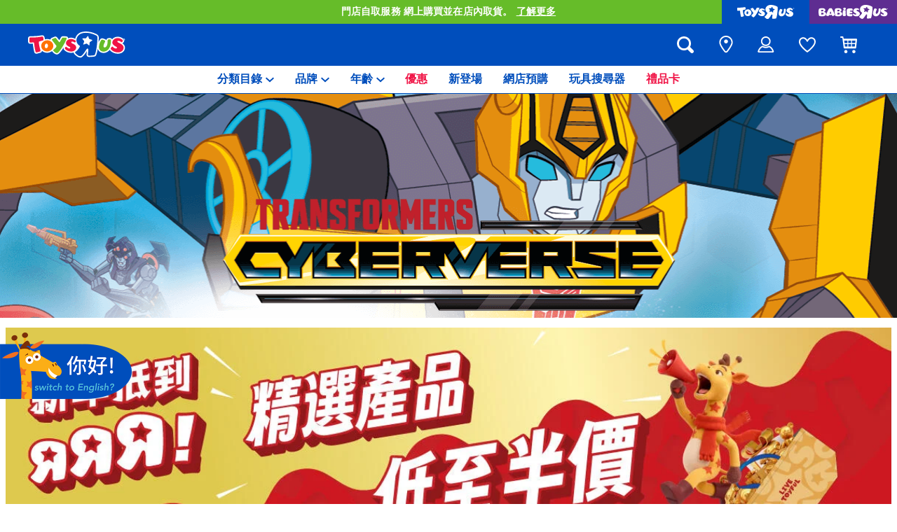

--- FILE ---
content_type: text/html;charset=UTF-8
request_url: https://www.toysrus.com.hk/zh-hk/transformers/transformers-cyberverse/
body_size: 17791
content:
<!DOCTYPE html>
<html lang="zh">
<head>
<!--[if gt IE 9]><!-->
<script>
    function isIE() {
        var ua = window.navigator.userAgent;
        var msie = ua.indexOf('MSIE '); // IE 10 or older
        var trident = ua.indexOf('Trident/'); //IE 11

        return (msie > 0 || trident > 0);
    }

    (function(){
        if (isIE()) {
            var script = document.createElement('script');
            script.src = '/on/demandware.static/Sites-ToysRUs_HK-Site/-/zh_HK/v1768646423876/js/picturefill.js';
            document.head.appendChild(script);
        }
    })();
</script>


    
        <script defer type="text/javascript" src="/on/demandware.static/Sites-ToysRUs_HK-Site/-/zh_HK/v1768646423876/js/polyfill.js"></script>
    

    
        <script defer type="text/javascript" src="/on/demandware.static/Sites-ToysRUs_HK-Site/-/zh_HK/v1768646423876/js/svg-sprite.js"></script>
    

    
        <script defer type="text/javascript" src="/on/demandware.static/Sites-ToysRUs_HK-Site/-/zh_HK/v1768646423876/js/main.js"></script>
    

    
        <script defer type="text/javascript" src="/on/demandware.static/Sites-ToysRUs_HK-Site/-/zh_HK/v1768646423876/js/search.js"></script>
    


<!--<![endif]-->
<meta charset="UTF-8"/>
<meta http-equiv="x-ua-compatible" content="ie=edge"/>
<meta name="viewport" content="width=device-width, initial-scale=1, maximum-scale=1.0, user-scalable=0"/>


    







<title>
    Transformers變形金剛賽博斯宇宙系列 | 香港玩具“反”斗城 | Toys&quot;R&quot;Us –  Hong Kong
</title>
<meta name="description" content="玩趣生活！跟Transformers變形金剛賽博斯宇宙系列一起發掘簡單的快樂，香港玩具&quot;反&quot;斗城集齊世界各地最新玩具及潮流玩意，讓生活增添趣味！"/>
<meta name="keywords" content="玩具&ldquo;反&rdquo;斗城"/>



    
        <meta property="og:url" content="https://www.toysrus.com.hk/zh-hk/transformers/transformers-cyberverse/">
    


<!--Hreflangs -->


    
        <link rel="alternate" hreflang="zh-hk" href="https://www.toysrus.com.hk/zh-hk/transformers/transformers-cyberverse/" />
    
        <link rel="alternate" hreflang="en-hk" href="https://www.toysrus.com.hk/en-hk/transformers/transformers-cyberverse/" />
    





<meta property="og:title" content="Transformers變形金剛賽博斯宇宙系列 | 香港玩具&ldquo;反&rdquo;斗城 | Toys&quot;R&quot;Us &ndash;  Hong Kong" />
<meta name="og:description" content="玩趣生活！跟Transformers變形金剛賽博斯宇宙系列一起發掘簡單的快樂，香港玩具&quot;反&quot;斗城集齊世界各地最新玩具及潮流玩意，讓生活增添趣味！"/>

    <meta property="og:image" content="https://www.toysrus.com.hk/dw/image/v2/BDGJ_PRD/on/demandware.static/Sites-ToysRUs_HK-Site/-/default/dw8af4073e/images/favicon/favicon-tru-1000.jpg?q=75">


<meta property="fb:app_id" content="480533426490252" />
<meta property="og:type" content="website" />



    
        
            <meta property="og:locale" content="zh_HK" />
        
    
        
            <meta property="og:locale:alternate" content="en_HK" />
        
    












    <link  href="/on/demandware.static/Sites-ToysRUs_HK-Site/-/default/dw4c8af05d/images/favicon/favicon-tru-16.png" rel="icon" type="image/png" sizes="16x16" />
    <link  href="/on/demandware.static/Sites-ToysRUs_HK-Site/-/default/dwb6aeaade/images/favicon/favicon-tru-32.png" rel="icon" type="image/png" sizes="32x32" />
    <link  href="/on/demandware.static/Sites-ToysRUs_HK-Site/-/default/dw5d9afa62/images/favicon/favicon-tru-96.png" rel="icon" type="image/png" sizes="96x96" />
    <link  href="/on/demandware.static/Sites-ToysRUs_HK-Site/-/default/dw4cab4111/images/favicon/favicon-tru-128.png" rel="icon" type="image/png" sizes="128x128" />
    <link  href="/on/demandware.static/Sites-ToysRUs_HK-Site/-/default/dwa76f8566/images/favicon/favicon-tru-196.png" rel="icon" type="image/png" sizes="196x196" />
    <link href="/on/demandware.static/Sites-ToysRUs_HK-Site/-/default/dw908e5efa/images/favicon/favicon-tru.ico" rel="shortcut icon" />
    <link rel="stylesheet" href="/on/demandware.static/Sites-ToysRUs_HK-Site/-/zh_HK/v1768646423876/css/tru_global.css" />



<link rel="preload" href="/on/demandware.static/Sites-ToysRUs_HK-Site/-/zh_HK/v1768646423876/fonts/Avenir-Book.woff2" as="font" type="font/woff2" crossorigin="">
<link rel="preload" href="/on/demandware.static/Sites-ToysRUs_HK-Site/-/zh_HK/v1768646423876/fonts/Avenir-Roman.woff2" as="font" type="font/woff2" crossorigin="">
<link rel="preload" href="/on/demandware.static/Sites-ToysRUs_HK-Site/-/zh_HK/v1768646423876/fonts/Avenir-Medium.woff2" as="font" type="font/woff2" crossorigin="">
<link rel="preload" href="/on/demandware.static/Sites-ToysRUs_HK-Site/-/zh_HK/v1768646423876/fonts/Avenir-Heavy.woff2" as="font" type="font/woff2" crossorigin="">
<link rel="preload" href="/on/demandware.static/Sites-ToysRUs_HK-Site/-/zh_HK/v1768646423876/fonts/Avenir-Black.woff2" as="font" type="font/woff2" crossorigin="">
<link rel="preload" href="/on/demandware.static/Sites-ToysRUs_HK-Site/-/zh_HK/v1768646423876/fonts/Avenir-Light.woff2" as="font" type="font/woff2" crossorigin="">

<link rel="stylesheet" href="/on/demandware.static/Sites-ToysRUs_HK-Site/-/zh_HK/v1768646423876/css/basis/fonts.css" />


    <link rel="stylesheet" href="/on/demandware.static/Sites-ToysRUs_HK-Site/-/zh_HK/v1768646423876/css/tru_search.css" />

    <link rel="stylesheet" href="/on/demandware.static/Sites-ToysRUs_HK-Site/-/zh_HK/v1768646423876/css/tru_promotionPage.css" />

    <link rel="stylesheet" href="/on/demandware.static/Sites-ToysRUs_HK-Site/-/zh_HK/v1768646423876/css/experience/storePageInclude.css" />






<!-- Start of Zendesk Widget script -->
<script>window.zESettings = {"webWidget":{"color":{"theme":"#009ddb","launcherText":"#fff"},"offset":{"horizontal":"0","vertical":"70px","mobile":{"horizontal":"-10px","vertical":"0px"}},"launcher":{"label":{"*":"help"}}}};</script>
<script id="ze-snippet" src="https://static.zdassets.com/ekr/snippet.js?key=c369ed2a-4980-4821-85fa-e6187592e05e"></script>
<!--End of Zendesk Widget script--><script>(function() {
var globalParams = {"staticURL":"/on/demandware.static/Sites-ToysRUs_HK-Site/-/zh_HK/v1768646423876/","currentBrand":"tru","countryCode":"HK","instoreShippingType":"click_and_collect","deliveryShippingType":"delivery","isClickAndCollectEnabled":true,"cookiesConfig":{"COOKIE_MAX_AGE_DAYS":30,"COUNTRY_COOKIE_NAME":"country","SHIPPING_TYPE_COOKIE_NAME":"shippingType","SELECTED_STORE_COOKIE_NAME":"selectedStore"}};
window.globalParams = 'globalParams' in window ? Object.assign(window.globalParams, globalParams) : globalParams;
})();</script><!-- Start of Google recaptcha script -->
<script>window.recaptchaEnabled=true;</script>
<script>window.recaptchaSiteKey="6LfhYrQZAAAAAHYaMXN-Z5Frk3YMZfzYTlZNcpnX";</script>
<script src="https://www.google.com/recaptcha/api.js?key=6LfhYrQZAAAAAHYaMXN-Z5Frk3YMZfzYTlZNcpnX"></script>
<!--End of Google recaptcha script --><script>(function() {
var globalParams = {"currencyCode":"HKD"};
window.globalParams = 'globalParams' in window ? Object.assign(window.globalParams, globalParams) : globalParams;
})();</script><!-- Google Tag Manager --><script>(function(w,d,s,l,i){w[l]=w[l]||[];w[l].push({'gtm.start':new Date().getTime(),event:'gtm.js'});var f=d.getElementsByTagName(s)[0],j=d.createElement(s),dl=l!='dataLayer'?'&l='+l:'';j.async=true;j.src='https://www.googletagmanager.com/gtm.js?id='+i+dl;f.parentNode.insertBefore(j,f);}) (window, document, 'script', 'dataLayer', 'GTM-TDVJCGJ');</script><!-- End Google Tag Manager -->


    <script async type="text/javascript" src="//apps.bazaarvoice.com/deployments/toysrus-asia/main_site/production/zh_HK/bv.js"></script>




    <script>var CRL8_SITENAME = 'toysrushk-33a0mm';!function(){var e=window.crl8=window.crl8||{},n=!1,i=[];e.ready=function(e){n?e():i.push(e)},e.pixel=e.pixel||function(){e.pixel.q.push(arguments)},e.pixel.q=e.pixel.q||[];var t=window.document,o=t.createElement("script"),c=e.debug||-1!==t.location.search.indexOf("crl8-debug=true")?"js":"min.js";o.async=!0,o.src=t.location.protocol+"//edge.curalate.com/sites/"+CRL8_SITENAME+"/site/latest/site."+c,o.onload=function(){n=!0,i.forEach(function(e){e()})};var r=t.getElementsByTagName("script")[0];r.parentNode.insertBefore(o,r.nextSibling)}();</script>



<link rel="canonical" href="https://www.toysrus.com.hk/zh-hk/transformers/transformers-cyberverse/"/>

<script type="text/javascript">//<!--
/* <![CDATA[ (head-active_data.js) */
var dw = (window.dw || {});
dw.ac = {
    _analytics: null,
    _events: [],
    _category: "",
    _searchData: "",
    _anact: "",
    _anact_nohit_tag: "",
    _analytics_enabled: "true",
    _timeZone: "Hongkong",
    _capture: function(configs) {
        if (Object.prototype.toString.call(configs) === "[object Array]") {
            configs.forEach(captureObject);
            return;
        }
        dw.ac._events.push(configs);
    },
	capture: function() { 
		dw.ac._capture(arguments);
		// send to CQ as well:
		if (window.CQuotient) {
			window.CQuotient.trackEventsFromAC(arguments);
		}
	},
    EV_PRD_SEARCHHIT: "searchhit",
    EV_PRD_DETAIL: "detail",
    EV_PRD_RECOMMENDATION: "recommendation",
    EV_PRD_SETPRODUCT: "setproduct",
    applyContext: function(context) {
        if (typeof context === "object" && context.hasOwnProperty("category")) {
        	dw.ac._category = context.category;
        }
        if (typeof context === "object" && context.hasOwnProperty("searchData")) {
        	dw.ac._searchData = context.searchData;
        }
    },
    setDWAnalytics: function(analytics) {
        dw.ac._analytics = analytics;
    },
    eventsIsEmpty: function() {
        return 0 == dw.ac._events.length;
    }
};
/* ]]> */
// -->
</script>
<script type="text/javascript">//<!--
/* <![CDATA[ (head-cquotient.js) */
var CQuotient = window.CQuotient = {};
CQuotient.clientId = 'bdgj-ToysRUs_HK';
CQuotient.realm = 'BDGJ';
CQuotient.siteId = 'ToysRUs_HK';
CQuotient.instanceType = 'prd';
CQuotient.locale = 'zh_HK';
CQuotient.fbPixelId = '__UNKNOWN__';
CQuotient.activities = [];
CQuotient.cqcid='';
CQuotient.cquid='';
CQuotient.cqeid='';
CQuotient.cqlid='';
CQuotient.apiHost='api.cquotient.com';
/* Turn this on to test against Staging Einstein */
/* CQuotient.useTest= true; */
CQuotient.useTest = ('true' === 'false');
CQuotient.initFromCookies = function () {
	var ca = document.cookie.split(';');
	for(var i=0;i < ca.length;i++) {
	  var c = ca[i];
	  while (c.charAt(0)==' ') c = c.substring(1,c.length);
	  if (c.indexOf('cqcid=') == 0) {
		CQuotient.cqcid=c.substring('cqcid='.length,c.length);
	  } else if (c.indexOf('cquid=') == 0) {
		  var value = c.substring('cquid='.length,c.length);
		  if (value) {
		  	var split_value = value.split("|", 3);
		  	if (split_value.length > 0) {
			  CQuotient.cquid=split_value[0];
		  	}
		  	if (split_value.length > 1) {
			  CQuotient.cqeid=split_value[1];
		  	}
		  	if (split_value.length > 2) {
			  CQuotient.cqlid=split_value[2];
		  	}
		  }
	  }
	}
}
CQuotient.getCQCookieId = function () {
	if(window.CQuotient.cqcid == '')
		window.CQuotient.initFromCookies();
	return window.CQuotient.cqcid;
};
CQuotient.getCQUserId = function () {
	if(window.CQuotient.cquid == '')
		window.CQuotient.initFromCookies();
	return window.CQuotient.cquid;
};
CQuotient.getCQHashedEmail = function () {
	if(window.CQuotient.cqeid == '')
		window.CQuotient.initFromCookies();
	return window.CQuotient.cqeid;
};
CQuotient.getCQHashedLogin = function () {
	if(window.CQuotient.cqlid == '')
		window.CQuotient.initFromCookies();
	return window.CQuotient.cqlid;
};
CQuotient.trackEventsFromAC = function (/* Object or Array */ events) {
try {
	if (Object.prototype.toString.call(events) === "[object Array]") {
		events.forEach(_trackASingleCQEvent);
	} else {
		CQuotient._trackASingleCQEvent(events);
	}
} catch(err) {}
};
CQuotient._trackASingleCQEvent = function ( /* Object */ event) {
	if (event && event.id) {
		if (event.type === dw.ac.EV_PRD_DETAIL) {
			CQuotient.trackViewProduct( {id:'', alt_id: event.id, type: 'raw_sku'} );
		} // not handling the other dw.ac.* events currently
	}
};
CQuotient.trackViewProduct = function(/* Object */ cqParamData){
	var cq_params = {};
	cq_params.cookieId = CQuotient.getCQCookieId();
	cq_params.userId = CQuotient.getCQUserId();
	cq_params.emailId = CQuotient.getCQHashedEmail();
	cq_params.loginId = CQuotient.getCQHashedLogin();
	cq_params.product = cqParamData.product;
	cq_params.realm = cqParamData.realm;
	cq_params.siteId = cqParamData.siteId;
	cq_params.instanceType = cqParamData.instanceType;
	cq_params.locale = CQuotient.locale;
	
	if(CQuotient.sendActivity) {
		CQuotient.sendActivity(CQuotient.clientId, 'viewProduct', cq_params);
	} else {
		CQuotient.activities.push({activityType: 'viewProduct', parameters: cq_params});
	}
};
/* ]]> */
// -->
</script>
<!-- Demandware Apple Pay -->

<style type="text/css">ISAPPLEPAY{display:inline}.dw-apple-pay-button,.dw-apple-pay-button:hover,.dw-apple-pay-button:active{background-color:black;background-image:-webkit-named-image(apple-pay-logo-white);background-position:50% 50%;background-repeat:no-repeat;background-size:75% 60%;border-radius:5px;border:1px solid black;box-sizing:border-box;margin:5px auto;min-height:30px;min-width:100px;padding:0}
.dw-apple-pay-button:after{content:'Apple Pay';visibility:hidden}.dw-apple-pay-button.dw-apple-pay-logo-white{background-color:white;border-color:white;background-image:-webkit-named-image(apple-pay-logo-black);color:black}.dw-apple-pay-button.dw-apple-pay-logo-white.dw-apple-pay-border{border-color:black}</style>


   <script type="application/ld+json">
        {"@context":"http://schema.org/","@type":"ItemList","itemListElement":[]}
    </script>


</head>
<body>
<!-- Google Tag Manager (noscript) --><noscript><iframe src="https://www.googletagmanager.com/ns.html?id=GTM-TDVJCGJ" height="0" width="0" style="display:none;visibility:hidden"></iframe></noscript><!-- End Google Tag Manager (noscript) -->




<input type="hidden" name="token-url" value="/on/demandware.store/Sites-ToysRUs_HK-Site/zh_HK/CSRF-Generate"/>
<div class="header-banner">
    <div class="flex-grow-1">
        
	 


	
    
    <div class="swiper-outer-wrapper" style="background-color: #66bc29">
        <div class="swiper-container" data-bootstrap='{"carousel": {
&quot;autoplay&quot;: true, &quot;pauseOnMouseEnter&quot;: true, &quot;autoHeight&quot;: true, &quot;direction&quot;: &quot;vertical&quot;
}}'>
            <div class="swiper-wrapper">
                
                    <div class="swiper-slide">訂單金額 HK$349或以上可獲得免費送貨服務。<a href="https://www.toysrus.com.hk/zh-hk/shipping-delivery.html"><span class="link">了解更多</span></a></div>

<div class="swiper-slide">門店自取服務 網上購買並在店內取貨。<a href="https://www.toysrus.com.hk/zh-hk/Click+%26+Collect.html"><span class="link">了解更多</span></a></div>
                
            </div>
            <div class="swiper-button-next d-none">
                <svg class="icon">
                    <use xmlns:xlink="http://www.w3.org/1999/xlink" xlink:href="#chevron"></use>
                </svg>
            </div>
            <div class="swiper-button-prev d-none">
                <svg class="icon">
                    <use xmlns:xlink="http://www.w3.org/1999/xlink" xlink:href="#chevron"></use>
                </svg>
            </div>
        </div>
    </div>

 
	
    </div>
    
<div class="brand-switcher hidden-sm-down">
<span class="switch-tru -switch">
<img src="/on/demandware.static/Sites-ToysRUs_HK-Site/-/default/dw3e9fa154/images/logo/tru-white.svg" class="switch-tru-image" alt="ToysRus"/>
</span>
<a href="/zh-hk/toddler-and-baby-toys/" class="switch-bru -switch">
<img src="/on/demandware.static/Sites-ToysRUs_HK-Site/-/default/dwfddaac62/images/logo/bru-white.svg" class="switch-bru-image" alt="BabiesRus"/>
</a>
</div>

</div>


<header class="header-block-wrapper tru-brand">
    <div class="header-block row no-gutters align-items-center">
        <div class="col col-md-auto align-self-center text-center">
            <a class="logo-link" href="/zh-hk/" title="玩具&ldquo;反&rdquo;斗城 主頁">
    <img class="logo" src="/on/demandware.static/Sites-ToysRUs_HK-Site/-/default/dw88cb0c23/images/logo/tru.svg" alt="玩具&ldquo;反&rdquo;斗城" width="139" height="40"/>
</a>

        </div>
        <div class="col-auto _fill d-md-none">
            <div class="brand-switcher -mobile">
                <a href="/zh-hk/switch-brand/?brand=bru" class="switch-bru -switch">
                    <img data-src="/on/demandware.static/Sites-ToysRUs_HK-Site/-/default/dwe478aa0f/images/logo/bru-purple.svg" class="switch-bru-image lazyload" alt="BabiesRus" width="110" height="23"/>
                </a>
            </div>
        </div>
        <div class="col-auto _fill ml-md-auto header-utilities">
            
<ul class="nav">
    <li class="nav-item search-block">
        <button class="nav-button js-search-toggle d-md-none">
            <svg class="icon -search">
                <use xlink:href="#search"></use>
            </svg>
        </button>
        <form
    class="search-form"
    role="search"
    action="/zh-hk/search/"
    method="get" name="simpleSearch"
    data-bootstrap='{"headerSearch": {}}'
>

    <div class="input-container">
        <span class="nav-button js-search-toggle">
            <svg class="icon -search d-none d-md-block">
                <use xlink:href="#search"></use>
            </svg>

            <svg class="icon -chevron-left d-md-none">
                <use xlink:href="#chevron-left"></use>
            </svg>
        </span>
        <input type="search"
            name="q"
            class="form-control input"
            placeholder="您要找甚麽？"
            aria-label="您要找甚麽？"
            data-search-input
            autocomplete="off">
        <div class="suggestions-wrapper" data-url="/on/demandware.store/Sites-ToysRUs_HK-Site/zh_HK/SearchServices-GetSuggestions?q="></div>
        <div class="suggestions-container">
            



<div class="top-suggestions-container noresult">
    
	 


	

<div class="html-slot-wrapper">


    
    <div class="html-slot-container">
        
            <a href="https://www.toysrus.com.hk/zh-hk/disney-stitch/" class="btn btn-suggestion">
                    <span class="cat-label">disney stitch 迪士尼史迪仔 </span>
                </a>
                <a href="https://www.toysrus.com.hk/zh-hk/globber/" class="btn btn-suggestion">
                    <span class="cat-label">globber 高樂寶 </span>
                </a>
                <a href="https://www.toysrus.com.hk/zh-hk/minecraft/" class="btn btn-suggestion">
                    <span class="cat-label">minecraft創世神</span>
                </a>
                <a href="https://www.toysrus.com.hk/zh-hk/whats-on/toy-sale/" class="btn btn-suggestion">
                    <span class="cat-label">sale</span>
                </a>
                <a href="https://www.toysrus.com.hk/zh-hk/whats-on/r-exclusive/" class="btn btn-suggestion">
                    <span class="cat-label">exclusive</span>
                </a>
        
    </div>

</div>


 
	
</div>

<div class="now-trending-container noresult">
    
	 


	



<div class="html-slot-wrapper">


    
    

    <p class="now-trending-title">火熱產品</p>

    <div data-bootstrap='{"gtm": { "type": "impressions", "checkMetadata": true, "options": { "list": "Three Trending Products" } }}' data-list="Three Trending Products">
        


    <!-- CQuotient Activity Tracking (viewReco-cquotient.js) -->
<script type="text/javascript">//<!--
/* <![CDATA[ */
(function(){
try {
	if(window.CQuotient) {
		var cq_params = {};
		cq_params.cookieId = window.CQuotient.getCQCookieId();
		cq_params.userId = window.CQuotient.getCQUserId();
		cq_params.emailId = CQuotient.getCQHashedEmail();
		cq_params.loginId = CQuotient.getCQHashedLogin();
		cq_params.accumulate = true;
		cq_params.products = [{
			id: '10104424',
			sku: '',
			type: '',
			alt_id: ''
		}];
		cq_params.recommenderName = '__UNDEFINED__';
		cq_params.realm = "BDGJ";
		cq_params.siteId = "ToysRUs_HK";
		cq_params.instanceType = "prd";
		cq_params.locale = window.CQuotient.locale;
		cq_params.slotId = '';
		cq_params.slotConfigId = '';
		cq_params.slotConfigTemplate = '';
		if(window.CQuotient.sendActivity)
			window.CQuotient.sendActivity( CQuotient.clientId, 'viewReco', cq_params );
		else
			window.CQuotient.activities.push( {activityType: 'viewReco', parameters: cq_params} );
	}
} catch(err) {}
})();
/* ]]> */
// -->
</script>
<script type="text/javascript">//<!--
/* <![CDATA[ (viewProduct-active_data.js) */
dw.ac._capture({id: "10104424", type: "recommendation"});
/* ]]> */
// -->
</script>
        <div class="column">
            

    



<!-- dwMarker="product" dwContentID="5e557919ea28d1296d1dcad42f" -->
<div class="product-tile product"
    data-pid="10104424"
    data-metadata='{"id":"122173","name":"LuLu the Piggy Monopoly Edition","price":"359.00","sku":"10104424","brand":"luluthepiggy, monopoly","name_local":"Lulu The Piggy罐頭豬 大富翁","category":"lifestyle_products_hk","akeneo_categoryNumber":["75"],"akeneo_catAndSubCatNumber":"7599","akeneo_ageRangeYears":"14plus","akeneo_ageRangeMonths":"","quantity":1}'
>
    <div class="product-wrapper d-flex align-items-center">
        <a href="/zh-hk/lulu-the-piggy-monopoly-edition-10104424.html" class="product-image" data-gtm-product-link>
            <img class="tile-image card-image lazyload"
                data-parent-fit="contain" data-parent-container=".card-image-container" data-src="https://www.toysrus.com.hk/dw/image/v2/BDGJ_PRD/on/demandware.static/-/Sites-master-catalog-toysrus/default/dw005fa51c/3/5/d/3/35d3f157188e3649b20c8fdddc59037398215329_122173_i1.jpg?sw=394&amp;sh=394&amp;q=75"
                
                alt="Lulu The Piggy罐頭豬 大富翁" title="Lulu The Piggy罐頭豬 大富翁" itemprop="image" />
        </a>
        <a class="card-link -plain" href="/zh-hk/lulu-the-piggy-monopoly-edition-10104424.html" itemprop="url" data-gtm-product-link>
            <span itemprop="name">Lulu The Piggy罐頭豬 大富翁</span>
        </a>
    </div>
</div>
<!-- END_dwmarker -->




        </div>
    

    <!-- CQuotient Activity Tracking (viewReco-cquotient.js) -->
<script type="text/javascript">//<!--
/* <![CDATA[ */
(function(){
try {
	if(window.CQuotient) {
		var cq_params = {};
		cq_params.cookieId = window.CQuotient.getCQCookieId();
		cq_params.userId = window.CQuotient.getCQUserId();
		cq_params.emailId = CQuotient.getCQHashedEmail();
		cq_params.loginId = CQuotient.getCQHashedLogin();
		cq_params.accumulate = true;
		cq_params.products = [{
			id: '10090394',
			sku: '',
			type: '',
			alt_id: ''
		}];
		cq_params.recommenderName = '__UNDEFINED__';
		cq_params.realm = "BDGJ";
		cq_params.siteId = "ToysRUs_HK";
		cq_params.instanceType = "prd";
		cq_params.locale = window.CQuotient.locale;
		cq_params.slotId = '';
		cq_params.slotConfigId = '';
		cq_params.slotConfigTemplate = '';
		if(window.CQuotient.sendActivity)
			window.CQuotient.sendActivity( CQuotient.clientId, 'viewReco', cq_params );
		else
			window.CQuotient.activities.push( {activityType: 'viewReco', parameters: cq_params} );
	}
} catch(err) {}
})();
/* ]]> */
// -->
</script>
<script type="text/javascript">//<!--
/* <![CDATA[ (viewProduct-active_data.js) */
dw.ac._capture({id: "10090394", type: "recommendation"});
/* ]]> */
// -->
</script>
        <div class="column">
            

    



<!-- dwMarker="product" dwContentID="70b673d3c159659fd566ab554a" -->
<div class="product-tile product"
    data-pid="10090394"
    data-metadata='{"id":"68489","name":"Primal Hatch T.Rex (Tiranosaurio Rex)","price":"499.90","sku":"10090394","brand":"miscellaneous_brand","name_local":"Primal Hatch 侏羅紀暴龍","category":"animals_and_creatures_hk","akeneo_categoryNumber":["66"],"akeneo_catAndSubCatNumber":"6601","akeneo_ageRangeYears":"5_7yrs","akeneo_ageRangeMonths":"","quantity":1}'
>
    <div class="product-wrapper d-flex align-items-center">
        <a href="/zh-hk/primal-hatch-t.rex-tiranosaurio-rex-10090394.html" class="product-image" data-gtm-product-link>
            <img class="tile-image card-image lazyload"
                data-parent-fit="contain" data-parent-container=".card-image-container" data-src="https://www.toysrus.com.hk/dw/image/v2/BDGJ_PRD/on/demandware.static/-/Sites-master-catalog-toysrus/default/dw6f62d7fc/f/a/4/2/fa427c081d327f051f72535079c399a2c89c6b45_68489_i1a.jpg?sw=394&amp;sh=394&amp;q=75"
                
                alt="Primal Hatch 侏羅紀暴龍" title="Primal Hatch 侏羅紀暴龍" itemprop="image" />
        </a>
        <a class="card-link -plain" href="/zh-hk/primal-hatch-t.rex-tiranosaurio-rex-10090394.html" itemprop="url" data-gtm-product-link>
            <span itemprop="name">Primal Hatch 侏羅紀暴龍</span>
        </a>
    </div>
</div>
<!-- END_dwmarker -->




        </div>
    

    <!-- CQuotient Activity Tracking (viewReco-cquotient.js) -->
<script type="text/javascript">//<!--
/* <![CDATA[ */
(function(){
try {
	if(window.CQuotient) {
		var cq_params = {};
		cq_params.cookieId = window.CQuotient.getCQCookieId();
		cq_params.userId = window.CQuotient.getCQUserId();
		cq_params.emailId = CQuotient.getCQHashedEmail();
		cq_params.loginId = CQuotient.getCQHashedLogin();
		cq_params.accumulate = true;
		cq_params.products = [{
			id: '10094456',
			sku: '',
			type: '',
			alt_id: ''
		}];
		cq_params.recommenderName = '__UNDEFINED__';
		cq_params.realm = "BDGJ";
		cq_params.siteId = "ToysRUs_HK";
		cq_params.instanceType = "prd";
		cq_params.locale = window.CQuotient.locale;
		cq_params.slotId = '';
		cq_params.slotConfigId = '';
		cq_params.slotConfigTemplate = '';
		if(window.CQuotient.sendActivity)
			window.CQuotient.sendActivity( CQuotient.clientId, 'viewReco', cq_params );
		else
			window.CQuotient.activities.push( {activityType: 'viewReco', parameters: cq_params} );
	}
} catch(err) {}
})();
/* ]]> */
// -->
</script>
<script type="text/javascript">//<!--
/* <![CDATA[ (viewProduct-active_data.js) */
dw.ac._capture({id: "10094456", type: "recommendation"});
/* ]]> */
// -->
</script>
        <div class="column">
            

    



<!-- dwMarker="product" dwContentID="ec9f81df256033091bf58c7b22" -->
<div class="product-tile product"
    data-pid="10094456"
    data-metadata='{"id":"87569","name":"LeapFrog Magic Adventures Globe","price":"499.90","sku":"10094456","brand":"leapfrog","name_local":"LeapFrog跳跳蛙 視聽百科地球儀","category":"educational_electronics_1_hk","akeneo_categoryNumber":["22"],"akeneo_catAndSubCatNumber":"2203","akeneo_ageRangeYears":"5_7yrs","akeneo_ageRangeMonths":"","quantity":1}'
>
    <div class="product-wrapper d-flex align-items-center">
        <a href="/zh-hk/leapfrog-magic-adventures-globe-10094456.html" class="product-image" data-gtm-product-link>
            <img class="tile-image card-image lazyload"
                data-parent-fit="contain" data-parent-container=".card-image-container" data-src="https://www.toysrus.com.hk/dw/image/v2/BDGJ_PRD/on/demandware.static/-/Sites-master-catalog-toysrus/default/dw12c87544/c/1/8/3/c1830b99ad19f051d615eddd82520a499a8c59c8_87569_1.jpg?sw=394&amp;sh=394&amp;q=75"
                
                alt="LeapFrog跳跳蛙 視聽百科地球儀" title="LeapFrog跳跳蛙 視聽百科地球儀" itemprop="image" />
        </a>
        <a class="card-link -plain" href="/zh-hk/leapfrog-magic-adventures-globe-10094456.html" itemprop="url" data-gtm-product-link>
            <span itemprop="name">LeapFrog跳跳蛙 視聽百科地球儀</span>
        </a>
    </div>
</div>
<!-- END_dwmarker -->




        </div>
    


    </div>

</div>


 
	
</div>

<div class="trending-brands-container">
    
	 


	




<div class="brands-wrapper d-flex align-items-center justify-content-around">
    
        
            
                <div class="category-box column">
                    <a class="category-link" href="/zh-hk/lulu-the-piggy/">
                        <img class="lazyload" data-src="https://www.toysrus.com.hk/dw/image/v2/BDGJ_PRD/on/demandware.static/-/Sites-storefront-catalog-toysrus-hk/default/dwee016df1/6/3/b/b/63bb7f67901305215cb88183984dc834e138dedc_luluthepiggy_colorlogo___Tru_Tru.png?q=75&amp;sw=60" alt="Lulu The Piggy罐頭豬" />
                    </a>
                </div>
            
        
    
        
            
                <div class="category-box column">
                    <a class="category-link" href="/zh-hk/blox-fruits/">
                        <img class="lazyload" data-src="https://www.toysrus.com.hk/dw/image/v2/BDGJ_PRD/on/demandware.static/-/Sites-storefront-catalog-toysrus-hk/default/dw4f854dc2/0/e/0/1/0e01f1328372f136ae22fb2ca8315aaabf32d40c_Blox_Fruits___Wei_Kin_Cheah.png?q=75&amp;sw=60" alt="Blox Fruits" />
                    </a>
                </div>
            
        
    
        
            
                <div class="category-box column">
                    <a class="category-link" href="/zh-hk/pokemon/">
                        <img class="lazyload" data-src="https://www.toysrus.com.hk/dw/image/v2/BDGJ_PRD/on/demandware.static/-/Sites-storefront-catalog-toysrus-hk/default/dw994c063a/3/f/3/a/3f3acc9ff55da2abfe86bd41af062dc1e010ea0f_pokemon_color_logo_343x343.png?q=75&amp;sw=60" alt="Pokemon寶可夢" />
                    </a>
                </div>
            
        
    
        
            
                <div class="category-box column">
                    <a class="category-link" href="/zh-hk/sylvanian-families/">
                        <img class="lazyload" data-src="https://www.toysrus.com.hk/dw/image/v2/BDGJ_PRD/on/demandware.static/-/Sites-storefront-catalog-toysrus-hk/default/dw8795f077/e/8/d/0/e8d04d200886e1e2d7559104b7426e9a38832452_sylvanian_color_logo_343x343.png?q=75&amp;sw=60" alt="Sylvanian Families森林家族" />
                    </a>
                </div>
            
        
    
</div>


 
	
</div>

<div class="trending-categories-container">
    
	 


	




<div class="brands-wrapper d-flex align-items-center justify-content-around">
    
        
            
                <div class="category-round column">
                    <a class="category-link" href="/zh-hk/bikes-scooters-and-ride-ons/scooters/">
                        <span class="image-circle d-flex align-items-center justify-content-around">
                            <img class="category-thumbnail lazyload" data-src="https://www.toysrus.com.hk/dw/image/v2/BDGJ_PRD/on/demandware.static/-/Sites-storefront-catalog-toysrus-hk/default/dwe10fd020/categories/bikes_scooters_ride_ons/scooters-circle.jpg?q=75&amp;sw=60" alt="滑板車" />
                        </span>
                    </a>
                </div>
            
        
    
        
            
                <div class="category-round column">
                    <a class="category-link" href="/zh-hk/summer/water-guns-and-soakers/">
                        <span class="image-circle d-flex align-items-center justify-content-around">
                            <img class="category-thumbnail lazyload" data-src="https://www.toysrus.com.hk/dw/image/v2/BDGJ_PRD/on/demandware.static/-/Sites-storefront-catalog-toysrus-hk/default/dw56e5b102/categories/summer_/water-guns-soakers.jpg?q=75&amp;sw=60" alt="噴射水槍及水箭炮" />
                        </span>
                    </a>
                </div>
            
        
    
        
            
                <div class="category-round column">
                    <a class="category-link" href="/zh-hk/games-and-puzzles/trading-cards/">
                        <span class="image-circle d-flex align-items-center justify-content-around">
                            <img class="category-thumbnail lazyload" data-src="https://www.toysrus.com.hk/dw/image/v2/BDGJ_PRD/on/demandware.static/-/Sites-storefront-catalog-toysrus-hk/default/dw3dbbeb11/categories/games_puzzles/round-trading cards.jpg?q=75&amp;sw=60" alt="遊戲卡" />
                        </span>
                    </a>
                </div>
            
        
    
        
            
                <div class="category-round column">
                    <a class="category-link" href="/zh-hk/video-games-and-entertainment/nintendo-switch/">
                        <span class="image-circle d-flex align-items-center justify-content-around">
                            <img class="category-thumbnail lazyload" data-src="https://www.toysrus.com.hk/dw/image/v2/BDGJ_PRD/on/demandware.static/-/Sites-storefront-catalog-toysrus-hk/default/dw4b9dba10/categories/video_games_entertainment/nintendo_switch_thumbnail.jpg?q=75&amp;sw=60" alt="任天堂 Switch" />
                        </span>
                    </a>
                </div>
            
        
    
</div>


 
	
</div>

            <div class="search-form-suggestions -no-input" data-url="/on/demandware.store/Sites-ToysRUs_HK-Site/zh_HK/SearchServices-GetSuggestions?cgid=getPopularSearches"></div>
            <div class="bar-code-container">
                <button type="button" class="button -barcode" data-toggle="modal"  data-barcode-button data-library-url="/on/demandware.static/Sites-ToysRUs_HK-Site/-/zh_HK/v1768646423876/js/barcode-scanner.js">
                    <svg class="icon">
                        <use xlink:href="#bar-code"></use>
                    </svg>
                    掃描條碼
                </button>
            </div>
        </div>
    </div>
    <input type="hidden" value="zh_HK" name="lang">
    <input type="hidden" data-cgid-input name="cgid">
</form>
<!-- Barcode modal -->
<div class="modal fade" tabindex="-1" role="dialog" aria-labelledby="barcode-modal-label" aria-hidden="true" data-barcode-modal>
    <div class="modal-dialog modal-dialog-centered" role="document">
        <div class="modal-content">
            <div class="modal-header">
                <h2 class="modal-title" id="barcode-modal-label">掃描條碼</h2>
                <button type="button" class="close" data-dismiss="modal" aria-label="Close">
                    <svg class="icon">
                        <use xlink:href="#cross"></use>
                    </svg>
                </button>
            </div>
            <div class="modal-body">
                <div class="barcode-canvas" data-barcode-canvas
                    data-endpoint="/on/demandware.store/Sites-ToysRUs_HK-Site/zh_HK/Search-FindBarcode"
                    data-resources='{
                        "preDetectMessage"    : "未偵測到條碼",
                        "barcodeFounded"      : "已找到產品。正在導向產品頁...",
                        "detectMessage"       : "偵測中...",
                        "notFound"            : "抱歉，該條碼在本網站未被找到",
                        "notSupported"        : "此裝置不支援條碼閱讀器",
                        "initializeStreaming" : "加載中...",
                        "cameraNotAllowed"    : "請允許在我們的網站上使用您的相機功能掃描條碼。在提供權限後請再次打開條碼閱讀器。"
                        }'
                >                </div>
                <div class="barcode-message" data-barcode-result></div>
            </div>
        </div>
    </div>
</div>



    </li>
    
        
            
<li class="nav-item "
    
    
>
    <a class="nav-button" href="/zh-hk/stores/">
        
            <svg class="icon -location">
                <use xlink:href="#location-marker"></use>
            </svg>
        
        
        
            <span class="label d-none">尋找分店</span>
        
    </a>
</li>

        
    
    

<li class="nav-item -dropdown ">
    <button class="nav-button dropdown-toggle" data-toggle="dropdown" aria-expanded="true">
        <svg class="icon -account">
            <use xmlns:xlink="http://www.w3.org/1999/xlink" xlink:href="#user-account"></use>
        </svg>
        <span class="label text-lowercase d-none">我的帳戶</span>
    </button>
    <ul class="dropdown-menu -navigation -hide-border-top-radius">
        
            <li class="item">
                <a class="label" href="https://www.toysrus.com.hk/zh-hk/login/">
                    <svg class="icon">
                        <use xmlns:xlink="http://www.w3.org/1999/xlink" xlink:href="#icon-signin"></use>
                    </svg>
                    <span class="label">登入</span>
                </a>
            </li>
            <li class="item">
                <a class="label" href="https://www.toysrus.com.hk/zh-hk/login/?action=register">
                    <svg class="icon">
                        <use xmlns:xlink="http://www.w3.org/1999/xlink" xlink:href="#icon-plus-circle"></use>
                    </svg>
                    <span class="label">註冊</span>
                </a>
            </li>
        
        <li class="item">
            <a class="label" href="https://www.toysrus.com.hk/zh-hk/account/">
                <svg class="icon">
                    <use xmlns:xlink="http://www.w3.org/1999/xlink" xlink:href="#icon-user-circle"></use>
                </svg>
                <span class="label">我的帳戶</span>
            </a>
        </li>
        <li class="item">
            <a class="label" href="https://www.toysrus.com.hk/zh-hk/orders/">
                <svg class="icon">
                    <use xmlns:xlink="http://www.w3.org/1999/xlink" xlink:href="#icon-orders"></use>
                </svg>
                <span class="label">我的訂單</span>
            </a>
        </li>
        <li class="item">
            <a class="label" href="/zh-hk/starcard/">
                <svg class="icon">
                    <use xmlns:xlink="http://www.w3.org/1999/xlink" xlink:href="#icon-starcard"></use>
                </svg>
                <span class="label">星卡</span>
            </a>
        </li>
        <li class="item">
            <a class="label" href="/zh-hk/gift-cards/">
                <svg class="icon">
                    <use xmlns:xlink="http://www.w3.org/1999/xlink" xlink:href="#icon-gift-card"></use>
                </svg>
                <span class="label">禮品卡</span>
            </a>
        </li>
        
    </ul>
</li>

    <li class="nav-item wishlist-block ">
    <a class="nav-button" data-wishlist-header-icon href="/zh-hk/wishlist/">
        <span class="area">
            <span class="box" data-non-active-icon>
                <svg class="icon -wishlist">
                    <use xlink:href="#wishlist-nofill"></use>
                </svg>
            </span>
            <span class="box -active d-none" data-active-icon>
                <svg class="icon -wishlist">
                    <use xlink:href="#wishlist-icon-header"></use>
                </svg>
            </span>
            <span class="label d-none">我的清單</span>
        </span>
    </a>
</li>

    <li class="nav-item minicart "
    data-minicart
    data-action-url="/on/demandware.store/Sites-ToysRUs_HK-Site/zh_HK/Cart-MiniCartShow"
    data-disabled
>
    <a class="nav-button dropdown-toggle"
        data-offcanvas-toggler="minicart"
        href="https://www.toysrus.com.hk/zh-hk/cart/"
        title="查看購物車"
    >
        <span class="position-relative">
            <span class="minicart-quantity" data-minicart-quantity></span>
            <svg class="icon -cart _popinter-events-none">
                <use xlink:href="#cart"></use>
            </svg>
            <span class="label d-none">購物車</span>
        </span>
    </a>

    <div id="minicart"
        class="mini-cart-wrapper minicart-offcanvas offcanvas -right"
        data-minicart-offcanvas
        data-minicart-wrapper
        data-bootstrap='{
            "offcanvas": { "media": "(min-width: 1024px)", "mediaReverse": true }
            }'
    >
        <button class="btn btn-secondary d-lg-none close-minicart action" data-offcanvas-toggler="minicart">
            <svg class="icon">
                <use xlink:href="#cross"></use>
            </svg>
        </button>
        <div class="wrapper">
            <div class="header">
                <div class="row align-items-center _fill">
                    <div class="col">
                        <span class="title">我的購物車</span>
                    </div>
                </div>
            </div>
            

            <div class="area" data-minicart-area></div>
        </div>
    </div>
    <div class="modal fade remove-product-modal" id="removeProductModal" tabindex="-1" role="dialog" aria-labelledby="removeProductLineItemModal">
    <div class="modal-dialog" role="document">
        <div class="modal-content">
            <div class="modal-header delete-confirmation-header">
                <h2 class="modal-title" id="removeProductLineItemModal">刪除產品？</h2>
                <button type="button" class="close" data-dismiss="modal" aria-label="Close">
                    <svg class="icon">
                        <use xlink:href="#cross"></use>
                    </svg>
                </button>
            </div>
            <div class="modal-body delete-confirmation-body">
                <p>您確定要從購物車中移除以下產品嗎？</p>
                <strong class="product-to-remove"></strong>
            </div>
            <div class="modal-footer">
                <button type="button" class="btn btn-outline-primary" data-dismiss="modal">取消</button>
                <button type="button" class="btn btn-primary cart-delete-confirmation-btn"
                    data-dismiss="modal"
                >
                    確認
                </button>
            </div>
        </div>
    </div>
</div>

</li>

</ul>

        </div>
    </div>

    <div class="main-menu">
        


    





<nav class="navbar navbar-expand bg-light justify-content-center"  aria-label="Main menu">
    <ul class="navbar-nav js-navbar-scroller" role="menu">
        
            <li class="nav-item dropdown" role="menuitem">
                <a
                    href="/zh-hk/toysrus/?viewAllCategories=true"
                    class="nav-link dropdown-toggle"
                    data-toggle="dropdown"
                    aria-expanded="false"
                >
                    <span class="label">分類目錄</span>
                    <svg class="icon">
                        <use xmlns:xlink="http://www.w3.org/1999/xlink" xlink:href="#chevron"></use>
                    </svg>
                </a>

                <div class="dropdown-menu" role="menu">
                    
	 


	


<ul class="list">




<li class="nav-item" role="menuitem">
<a class="dropdown-link d-md-block" id="action_figures_hero_play_hk" href="/zh-hk/action-figures-and-hero-play/">
<span class="image-circle">
<img class="lazyload" data-src="https://www.toysrus.com.hk/dw/image/v2/BDGJ_PRD/on/demandware.static/-/Sites-storefront-catalog-toysrus-hk/default/dwa7486314/categories/action_figures_hero_play/action-figure-hero-play-iron-man-circle-2.jpg?q=75&amp;sw=100" alt="人氣英雄,角色扮演,射擊玩具"/>
</span>
<span class="label">人氣英雄,角色扮演,射擊玩具</span>
</a>
</li>





<li class="nav-item" role="menuitem">
<a class="dropdown-link d-md-block" id="bikes_scooters_ride_ons_hk" href="/zh-hk/bikes-scooters-and-ride-ons/">
<span class="image-circle">
<img class="lazyload" data-src="https://www.toysrus.com.hk/dw/image/v2/BDGJ_PRD/on/demandware.static/-/Sites-storefront-catalog-toysrus-hk/default/dw7c8f6b06/categories/bikes_scooters_ride_ons/12in-bikes-circle.jpg?q=75&amp;sw=100" alt="單車,滑板車,騎乘車"/>
</span>
<span class="label">單車,滑板車,騎乘車</span>
</a>
</li>





<li class="nav-item" role="menuitem">
<a class="dropdown-link d-md-block" id="building_blocks_lego_hk" href="/zh-hk/building-blocks-and-lego/">
<span class="image-circle">
<img class="lazyload" data-src="https://www.toysrus.com.hk/dw/image/v2/BDGJ_PRD/on/demandware.static/-/Sites-storefront-catalog-toysrus-hk/default/dw8c0269ec/categories/building_blocks_lego/building-blocks-&amp;-lego.jpg?q=75&amp;sw=100" alt="拼砌組合及樂高LEGO"/>
</span>
<span class="label">拼砌組合及樂高LEGO</span>
</a>
</li>





<li class="nav-item" role="menuitem">
<a class="dropdown-link d-md-block" id="cars_trucks_trains_rc_hk" href="/zh-hk/cars-trucks-trains-and-rc/">
<span class="image-circle">
<img class="lazyload" data-src="https://www.toysrus.com.hk/dw/image/v2/BDGJ_PRD/on/demandware.static/-/Sites-storefront-catalog-toysrus-hk/default/dwe072e371/categories/cars_trucks_trains_rc/round-cars-diecast.jpg?q=75&amp;sw=100" alt="玩具車,貨車,火車及遙控系列"/>
</span>
<span class="label">玩具車,貨車,火車及遙控系列</span>
</a>
</li>





<li class="nav-item" role="menuitem">
<a class="dropdown-link d-md-block" id="craft_activities_hk" href="/zh-hk/craft-and-activities/">
<span class="image-circle">
<img class="lazyload" data-src="https://www.toysrus.com.hk/dw/image/v2/BDGJ_PRD/on/demandware.static/-/Sites-storefront-catalog-toysrus-hk/default/dw2e037239/categories/craft_activities/round-art_and_craft.jpg?q=75&amp;sw=100" alt="手工藝,文具,蠟筆,泥膠,畫板"/>
</span>
<span class="label">手工藝,文具,蠟筆,泥膠,畫板</span>
</a>
</li>





<li class="nav-item" role="menuitem">
<a class="dropdown-link d-md-block" id="dolls_collectibles_hk" href="/zh-hk/dolls-and-collectibles/">
<span class="image-circle">
<img class="lazyload" data-src="https://www.toysrus.com.hk/dw/image/v2/BDGJ_PRD/on/demandware.static/-/Sites-storefront-catalog-toysrus-hk/default/dw17622483/categories/dolls_collectibles/dolls-&amp;-collectibles.jpg?q=75&amp;sw=100" alt="娃娃, 芭比,收藏公仔"/>
</span>
<span class="label">娃娃, 芭比,收藏公仔</span>
</a>
</li>





<li class="nav-item" role="menuitem">
<a class="dropdown-link d-md-block" id="electronics_hk" href="/zh-hk/electronics/">
<span class="image-circle">
<img class="lazyload" data-src="https://www.toysrus.com.hk/dw/image/v2/BDGJ_PRD/on/demandware.static/-/Sites-storefront-catalog-toysrus-hk/default/dwf3fb9500/categories/electronics/electronics_thumbnail.jpg?q=75&amp;sw=100" alt="電子玩具"/>
</span>
<span class="label">電子玩具</span>
</a>
</li>





<li class="nav-item" role="menuitem">
<a class="dropdown-link d-md-block" id="games_puzzles_hk" href="/zh-hk/games-and-puzzles/">
<span class="image-circle">
<img class="lazyload" data-src="https://www.toysrus.com.hk/dw/image/v2/BDGJ_PRD/on/demandware.static/-/Sites-storefront-catalog-toysrus-hk/default/dwcaaab8df/categories/games_puzzles/round-games.jpg?q=75&amp;sw=100" alt="遊戲及拼圖系列"/>
</span>
<span class="label">遊戲及拼圖系列</span>
</a>
</li>





<li class="nav-item" role="menuitem">
<a class="dropdown-link d-md-block" id="learning_toys_hk" href="/zh-hk/learning-toys/">
<span class="image-circle">
<img class="lazyload" data-src="https://www.toysrus.com.hk/dw/image/v2/BDGJ_PRD/on/demandware.static/-/Sites-storefront-catalog-toysrus-hk/default/dw339b2073/categories/learning_toys/learning_toys_thumbnail.jpg?q=75&amp;sw=100" alt="益智學習玩具"/>
</span>
<span class="label">益智學習玩具</span>
</a>
</li>





<li class="nav-item" role="menuitem">
<a class="dropdown-link d-md-block" id="outdoor_sports_hk" href="/zh-hk/outdoor-and-sports/">
<span class="image-circle">
<img class="lazyload" data-src="https://www.toysrus.com.hk/dw/image/v2/BDGJ_PRD/on/demandware.static/-/Sites-storefront-catalog-toysrus-hk/default/dw2147b572/categories/outdoor_sports/outdoor_sport_thumbnail.jpg?q=75&amp;sw=100" alt="戶外及運動用品"/>
</span>
<span class="label">戶外及運動用品</span>
</a>
</li>





<li class="nav-item" role="menuitem">
<a class="dropdown-link d-md-block" id="party_hk" href="/zh-hk/party/">
<span class="image-circle">
<img class="lazyload" data-src="https://www.toysrus.com.hk/dw/image/v2/BDGJ_PRD/on/demandware.static/-/Sites-storefront-catalog-toysrus-hk/default/dwa4660b2e/categories/party/party.jpg?q=75&amp;sw=100" alt="派對用品"/>
</span>
<span class="label">派對用品</span>
</a>
</li>





<li class="nav-item" role="menuitem">
<a class="dropdown-link d-md-block" id="pretend_play_costumes_hk" href="/zh-hk/role-play-and-costumes/">
<span class="image-circle">
<img class="lazyload" data-src="https://www.toysrus.com.hk/dw/image/v2/BDGJ_PRD/on/demandware.static/-/Sites-storefront-catalog-toysrus-hk/default/dw2cda7e61/categories/pretend_play_costumes/pretend_play_thumbnail.jpg?q=75&amp;sw=100" alt="角色扮演及造型系列"/>
</span>
<span class="label">角色扮演及造型系列</span>
</a>
</li>





<li class="nav-item" role="menuitem">
<a class="dropdown-link d-md-block" id="soft_toys_hk" href="/zh-hk/soft-toys/">
<span class="image-circle">
<img class="lazyload" data-src="https://www.toysrus.com.hk/dw/image/v2/BDGJ_PRD/on/demandware.static/-/Sites-storefront-catalog-toysrus-hk/default/dw2fac6df6/categories/dolls_collectibles/round-dolls-plush.jpg?q=75&amp;sw=100" alt="毛毛公仔玩具"/>
</span>
<span class="label">毛毛公仔玩具</span>
</a>
</li>





<li class="nav-item" role="menuitem">
<a class="dropdown-link d-md-block" id="summer__hk" href="/zh-hk/summer/">
<span class="image-circle">
<img class="lazyload" data-src="https://www.toysrus.com.hk/dw/image/v2/BDGJ_PRD/on/demandware.static/-/Sites-storefront-catalog-toysrus-hk/default/dw6e9cb672/categories/summer_/summer_thumbnail_updated.jpg?q=75&amp;sw=100" alt="夏日用品"/>
</span>
<span class="label">夏日用品</span>
</a>
</li>





<li class="nav-item" role="menuitem">
<a class="dropdown-link d-md-block" id="toddler_and_baby_toys_hk" href="/zh-hk/toddler-and-baby-toys/">
<span class="image-circle">
<img class="lazyload" data-src="https://www.toysrus.com.hk/dw/image/v2/BDGJ_PRD/on/demandware.static/-/Sites-storefront-catalog-toysrus-hk/default/dw7509c496/categories/toddler_and_baby_toys/toddler_baby_toys_thumbnail.jpg?q=75&amp;sw=100" alt="嬰兒及學前玩具"/>
</span>
<span class="label">嬰兒及學前玩具</span>
</a>
</li>





<li class="nav-item" role="menuitem">
<a class="dropdown-link d-md-block" id="nintendo_switch_hk" href="/zh-hk/video-games-and-entertainment/nintendo-switch/">
<span class="image-circle">
<img class="lazyload" data-src="https://www.toysrus.com.hk/dw/image/v2/BDGJ_PRD/on/demandware.static/-/Sites-storefront-catalog-toysrus-hk/default/dw4b9dba10/categories/video_games_entertainment/nintendo_switch_thumbnail.jpg?q=75&amp;sw=100" alt="任天堂 Switch"/>
</span>
<span class="label">任天堂 Switch</span>
</a>
</li>





<li class="nav-item" role="menuitem">
<a class="dropdown-link d-md-block" id="batt_hk" href="/zh-hk/batteries-1/">
<span class="image-circle">
<img class="lazyload" data-src="https://www.toysrus.com.hk/dw/image/v2/BDGJ_PRD/on/demandware.static/-/Sites-storefront-catalog-toysrus-hk/default/dwd6aff224/categories/batteries/batteries_thumbnail.jpg?q=75&amp;sw=100" alt="電池"/>
</span>
<span class="label">電池</span>
</a>
</li>





<li class="nav-item" role="menuitem">
<a class="dropdown-link d-md-block" id="blind_box_hk" href="/zh-hk/blind-box/">
<span class="image-circle">
<img class="lazyload" data-src="https://www.toysrus.com.hk/dw/image/v2/BDGJ_PRD/on/demandware.static/-/Sites-storefront-catalog-toysrus-hk/default/dw67be914d/categories/blindbox_thumbnail.png?q=75&amp;sw=100" alt="盲盒"/>
</span>
<span class="label">盲盒</span>
</a>
</li>





<li class="nav-item" role="menuitem">
<a class="dropdown-link d-md-block" id="collectible_characters_hk" href="/zh-hk/collectible-characters/">
<span class="image-circle">
<img class="lazyload" data-src="https://www.toysrus.com.hk/dw/image/v2/BDGJ_PRD/on/demandware.static/-/Sites-storefront-catalog-toysrus-hk/default/dwa90134cf/categories/collectible_characters_thumbnail.png?q=75&amp;sw=100" alt="人氣角色"/>
</span>
<span class="label">人氣角色</span>
</a>
</li>





<li class="nav-item" role="menuitem">
<a class="dropdown-link d-md-block" id="lifestyle_products_hk" href="/zh-hk/lifestyle-products/">
<span class="image-circle">
<img class="lazyload" data-src="https://www.toysrus.com.hk/dw/image/v2/BDGJ_PRD/on/demandware.static/-/Sites-storefront-catalog-toysrus-hk/default/dw8cdfe10e/categories/lifestyle_thumbnail.png?q=75&amp;sw=100" alt="生活精品"/>
</span>
<span class="label">生活精品</span>
</a>
</li>




</ul>
 
	
                </div>
            </li>
        

        <li class="nav-item dropdown" role="menuitem">
            <a href="/zh-hk/brands/" data-toggle="dropdown" aria-expanded="false" class="nav-link dropdown-toggle">
                <span class="label">品牌</span>
                <svg class="icon">
                    <use xmlns:xlink="http://www.w3.org/1999/xlink" xlink:href="#chevron"></use>
                </svg>
            </a>
            <div class="dropdown-menu" role="menu">
                <div class="main-menu-brands">
                    


                    
	 


	

<h1 class="section-name">
選購受歡迎品牌
</h1>



<div class="cards-wrapper">
    
    
        
        
            <div class="brand-card">
                <a href="/zh-hk/lulu-the-piggy/">
                    <img class="logo lazyload" data-src="https://www.toysrus.com.hk/dw/image/v2/BDGJ_PRD/on/demandware.static/-/Sites-storefront-catalog-toysrus-hk/default/dwee016df1/6/3/b/b/63bb7f67901305215cb88183984dc834e138dedc_luluthepiggy_colorlogo___Tru_Tru.png?q=75&amp;sw=120" alt="Lulu The Piggy罐頭豬" />
                </a>
            </div>
            
        
        
    
        
        
            <div class="brand-card">
                <a href="/zh-hk/fuggler/">
                    <img class="logo lazyload" data-src="https://www.toysrus.com.hk/dw/image/v2/BDGJ_PRD/on/demandware.static/-/Sites-storefront-catalog-toysrus-hk/default/dw9c0ca925/c/f/6/a/cf6a7caea4e88020ecd7d317b355b94e66024bd7_fuggler_logo.png?q=75&amp;sw=120" alt="Fuggler" />
                </a>
            </div>
            
        
        
    
        
        
            <div class="brand-card">
                <a href="/zh-hk/lego/">
                    <img class="logo lazyload" data-src="https://www.toysrus.com.hk/dw/image/v2/BDGJ_PRD/on/demandware.static/-/Sites-storefront-catalog-toysrus-hk/default/dw661058d0/6/9/5/7/6957365fd06de0da313b28d433e8c00d09bec704_lego_343x343_color.png?q=75&amp;sw=120" alt="LEGO樂高" />
                </a>
            </div>
            
        
        
    
        
        
            <div class="brand-card">
                <a href="/zh-hk/marvel/">
                    <img class="logo lazyload" data-src="https://www.toysrus.com.hk/dw/image/v2/BDGJ_PRD/on/demandware.static/-/Sites-storefront-catalog-toysrus-hk/default/dweef0cf94/5/4/2/0/54204376e17c1bd39fbe5c443c174c14467f8e24_marvel_color_logo_343x343.png?q=75&amp;sw=120" alt="Marvel漫威" />
                </a>
            </div>
            
        
        
    
        
        
            <div class="brand-card">
                <a href="/zh-hk/disney/">
                    <img class="logo lazyload" data-src="https://www.toysrus.com.hk/dw/image/v2/BDGJ_PRD/on/demandware.static/-/Sites-storefront-catalog-toysrus-hk/default/dw42102dc5/e/8/f/4/e8f4093ea7539c17f1634c107a4d472a1c9dba9b_disney_logo.png?q=75&amp;sw=120" alt="Disney迪士尼" />
                </a>
            </div>
            
        
        
    
        
        
            <div class="brand-card">
                <a href="/zh-hk/nintendo-switch/">
                    <img class="logo lazyload" data-src="https://www.toysrus.com.hk/dw/image/v2/BDGJ_PRD/on/demandware.static/-/Sites-storefront-catalog-toysrus-hk/default/dw1180a7f0/9/8/1/0/98109ce75a48e04b5c0bdf26db8238323a274140_nintendo_switch_343x343.png?q=75&amp;sw=120" alt="Nintendo Switch" />
                </a>
            </div>
            
        
        
    
        
        
            <div class="brand-card">
                <a href="/zh-hk/tomica/">
                    <img class="logo lazyload" data-src="https://www.toysrus.com.hk/dw/image/v2/BDGJ_PRD/on/demandware.static/-/Sites-storefront-catalog-toysrus-hk/default/dw48bf3bc5/f/2/2/0/f22090567fed7935249639ba9829d1caa392eabe_tomica.png?q=75&amp;sw=120" alt="Tomica多美" />
                </a>
            </div>
            
        
        
    
        
        
            <div class="brand-card">
                <a href="/zh-hk/play-doh/">
                    <img class="logo lazyload" data-src="https://www.toysrus.com.hk/dw/image/v2/BDGJ_PRD/on/demandware.static/-/Sites-storefront-catalog-toysrus-hk/default/dw8b0ea9e8/c/6/6/e/c66ef6f47d15d56380d610f9c4dfb3afdd4a3cf9_Play_Doh_color_logo_343x343.png?q=75&amp;sw=120" alt="Play-Doh培樂多" />
                </a>
            </div>
            
        
        
    
        
        
            <div class="brand-card">
                <a href="/zh-hk/globber/">
                    <img class="logo lazyload" data-src="https://www.toysrus.com.hk/dw/image/v2/BDGJ_PRD/on/demandware.static/-/Sites-storefront-catalog-toysrus-hk/default/dw7732ecd5/8/c/b/d/8cbd4195f6e78aad97472f4e121b22407ff57cf8_Globber_color_logo_343x343.png?q=75&amp;sw=120" alt="Globber高樂寶" />
                </a>
            </div>
            
        
        
    
        
        
            <div class="brand-card">
                <a href="/zh-hk/sylvanian-families/">
                    <img class="logo lazyload" data-src="https://www.toysrus.com.hk/dw/image/v2/BDGJ_PRD/on/demandware.static/-/Sites-storefront-catalog-toysrus-hk/default/dw8795f077/e/8/d/0/e8d04d200886e1e2d7559104b7426e9a38832452_sylvanian_color_logo_343x343.png?q=75&amp;sw=120" alt="Sylvanian Families森林家族" />
                </a>
            </div>
            
        
        
    
        
        
            <div class="brand-card">
                <a href="/zh-hk/care-bears/">
                    <img class="logo lazyload" data-src="https://www.toysrus.com.hk/dw/image/v2/BDGJ_PRD/on/demandware.static/-/Sites-storefront-catalog-toysrus-hk/default/dw1c18dc0f/0/2/d/4/02d4c852679eefedb9e77ee92d44c7f546a38821_carebears_color_343x343.jpg?q=75&amp;sw=120" alt="Care Bears" />
                </a>
            </div>
            
        
        
    
        
        
            <div class="brand-card">
                <a href="/zh-hk/anpanman/">
                    <img class="logo lazyload" data-src="https://www.toysrus.com.hk/dw/image/v2/BDGJ_PRD/on/demandware.static/-/Sites-storefront-catalog-toysrus-hk/default/dwa11e57f1/2/5/9/9/25992e2be7c7ab9f16bf2506eeef019293df5d52_anpanman.png?q=75&amp;sw=120" alt="Anpanman麵包超人" />
                </a>
            </div>
            
        
        
            
</div>


 
	

                    <div class="brand-filter">
    <a class="btn btn-outline-secondary action -wide -active"
        href="/zh-hk/brands/"
    >
        熱賣品牌
    </a>
    
        <a class="btn btn-outline-secondary action "
            href="/zh-hk/brands/?range=number"
        >
            0 -9
        </a>
    
        <a class="btn btn-outline-secondary action "
            href="/zh-hk/brands/?range=ac"
        >
            A - C
        </a>
    
        <a class="btn btn-outline-secondary action "
            href="/zh-hk/brands/?range=df"
        >
            D - F
        </a>
    
        <a class="btn btn-outline-secondary action "
            href="/zh-hk/brands/?range=gi"
        >
            G - I
        </a>
    
        <a class="btn btn-outline-secondary action "
            href="/zh-hk/brands/?range=jl"
        >
            J - L
        </a>
    
        <a class="btn btn-outline-secondary action "
            href="/zh-hk/brands/?range=mo"
        >
            M - O
        </a>
    
        <a class="btn btn-outline-secondary action "
            href="/zh-hk/brands/?range=ps"
        >
            P - S
        </a>
    
        <a class="btn btn-outline-secondary action "
            href="/zh-hk/brands/?range=tv"
        >
            T - V
        </a>
    
        <a class="btn btn-outline-secondary action "
            href="/zh-hk/brands/?range=wz"
        >
            W - Z
        </a>
    
</div>

                </div>
            </div>
        </li>

        
    <!-- dwMarker="content" dwContentID="99bcdd2b837e37b8c3d72b8ff9" -->
    <li class="nav-item dropdown" role="menuitem">
    <a href="https://www.toysrus.com.hk/zh-hk/search/?cgid=age" data-toggle="dropdown" aria-expanded="false" class="nav-link dropdown-toggle">
        <span class="label">年齡</span>
        <svg class="icon">
            <use xmlns:xlink="http://www.w3.org/1999/xlink" xlink:href="#chevron"></use>
        </svg>
    </a>
    <div class="dropdown-menu" role="menu">
        
    <!-- dwMarker="content" dwContentID="e0e212d7a2dfd003a73a5aeee7" -->
    <ul data-age-dropdown class="list -age">
    <li class="nav-item" role="menuitem">
        <a class="dropdown-link" href="https://www.toysrus.com.hk/zh-hk/toysrus/0-2years/">
            <span class="image-circle">
                <img src="https://www.toysrus.com.hk/on/demandware.static/-/Sites-ToysRUs_HK-Library/default/dwf66882b4/age-buttons/age-button-0-2.svg" alt="0~2 years">
            </span>
            <span class="label">0~2 歲</span>
        </a>
    </li>
    <li class="nav-item" role="menuitem">
        <a class="dropdown-link" href="https://www.toysrus.com.hk/zh-hk/toysrus/3-4years/">
            <span class="image-circle">
                <img src="https://www.toysrus.com.hk/on/demandware.static/-/Sites-ToysRUs_HK-Library/default/dwb2047f70/age-buttons/age-button-3-4.svg" alt="3~4 years">
            </span>
            <span class="label">3~4 歲</span>
        </a>
    </li>
    <li class="nav-item" role="menuitem">
        <a class="dropdown-link" href="https://www.toysrus.com.hk/zh-hk/toysrus/5-7years/">
            <span class="image-circle">
                <img src="https://www.toysrus.com.hk/on/demandware.static/-/Sites-ToysRUs_HK-Library/default/dw693e8940/age-buttons/age-button-5-7.svg" alt="5~7 Years">
            </span>
            <span class="label">5~7 歲</span>
        </a>
    </li>
    <li class="nav-item" role="menuitem">
        <a class="dropdown-link" href="https://www.toysrus.com.hk/zh-hk/toysrus/8-11years/">
            <span class="image-circle">
                <img src="https://www.toysrus.com.hk/on/demandware.static/-/Sites-ToysRUs_HK-Library/default/dw6157b222/age-buttons/age-button-8-11.svg" alt="8~11 Years">
            </span>
            <span class="label">8~11 歲</span>
        </a>
    </li>
    <li class="nav-item" role="menuitem">
        <a class="dropdown-link" href="https://www.toysrus.com.hk/zh-hk/toysrus/12-14years/">
            <span class="image-circle">
                <img src="https://www.toysrus.com.hk/on/demandware.static/-/Sites-ToysRUs_HK-Library/default/dwf5e927c0/age-buttons/age-button-12-14.svg" alt="12~14 Years">
            </span>
            <span class="label">12~14 歲</span>
        </a>
    </li>
    <li class="nav-item" role="menuitem">
        <a class="dropdown-link" href="https://www.toysrus.com.hk/zh-hk/toysrus/14plus/">
            <span class="image-circle">
                <img src="https://www.toysrus.com.hk/on/demandware.static/-/Sites-ToysRUs_HK-Library/default/dw07e1692a/age-buttons/age-button-14-plus.svg" alt="14plus">
            </span>
            <span class="label">14 歲以上</span>
        </a>
    </li>
</ul>
    <!-- End content-asset -->



    </div>
</li>
<li class="nav-item -sale" role="menuitem">
    <a href="https://www.toysrus.com.hk/zh-hk/whats-on/toy-sale/" class="nav-link">
        <span class="label">優惠</span>
    </a>
</li>
<li class="nav-item" role="menuitem">
    <a href="https://www.toysrus.com.hk/zh-hk/whats-on/new-arrivals-2/" class="nav-link">
        <span class="label">新登場</span>
    </a>
</li>
<li class="nav-item" role="menuitem">
    <a class="nav-link" href="https://www.toysrus.com.hk/zh-hk/whats-on/new-arrivals/pre-order/">
        <span class="label">網店預購</span>
    </a>
</li>
<li class="nav-item" role="menuitem">
    <a href="https://www.toysrus.com.hk/zh-hk/toy-finder/" class="nav-link">
        <span class="label">玩具搜尋器</span>
    </a>
</li>
<li class="nav-item -sale" role="menuitem">
    <a class="nav-link" href="https://www.toysrus.com.hk/zh-hk/gift-cards/">
        <span class="label">禮品卡</span>
    </a>
</li>
    <!-- End content-asset -->





    </ul>

    <div class="navbar-buttons">
        <button class="btn btn-primary -left js-left-navigator">
            <svg class="icon">
                <use xmlns:xlink="http://www.w3.org/1999/xlink" xlink:href="#chevron-left" fill="white"></use>
            </svg>
        </button>

        <button class="btn btn-primary -right js-right-navigator">
            <svg class="icon">
                <use xmlns:xlink="http://www.w3.org/1999/xlink" xlink:href="#chevron-right" fill="white"></use>
            </svg>
        </button>
    </div>
</nav>

    </div>
</header>

<div class="page-wrapper">
<div class="floating-section">
<button class="btn btn-secondary scroll-to-top" data-bootstrap='{ "scrollToTop" : {} }'>
<svg class="icon">
<use xlink:href="#chevron"></use>
</svg>
</button>
</div>
<div class="page" data-action="Search-Show" data-querystring="cgid=transformers_cyberverse">

    
    

    <div class="promotion-page">
        
	 

	

        

        <!-- breadcrumbs, filter & sort, subcats, assigned products -->
        
        <div class="container mw-100 p-0 m-0">
            












    
    <div class="banner-hero">
        
            
                <img class="image" src="https://www.toysrus.com.hk/dw/image/v2/BDGJ_PRD/on/demandware.static/-/Sites-storefront-catalog-toysrus-hk/default/dw67c546dc/categories/brands/T-V/transformers-cyberverse-2560x320.png?q=75" alt="Search banner" />
            
            
        
    </div>



<div class="category-topbar">
    

    
        <div class="page-inner">
            
	 

	
        </div>
    
    
        

    

    



    <div class="plp-include" id="master-brands-all">
        <div class=" col-12"><div class="experience-component experience-commerce_layouts-mobileGrid1r1c">

<div class="mobile-onerow-onecol">
    <div class="row m-0">
        <div class="region col-12 p-0"><div class="experience-component experience-commerce_assets-imageAndText">

<div class="ITC-container">
    <div class="ITC-row">
        <div class="ITC-figure image-component">
            <div class="image-component-holder">
                <picture>
                    <source srcset="https://www.toysrus.com.hk/dw/image/v2/BDGJ_PRD/on/demandware.static/-/Sites-ToysRUs_HK-Library/default/dw0bd7076b/2026-promotions/cny-rdeals-1200x320-zh.jpg?sfrm=jpg&amp;q=75" media="(min-width: 768px)"/>
                    <source srcset="https://www.toysrus.com.hk/dw/image/v2/BDGJ_PRD/on/demandware.static/-/Sites-ToysRUs_HK-Library/default/dw0bd7076b/2026-promotions/cny-rdeals-1200x320-zh.jpg?q=75" media="(min-width: 1024px)"/>
                    <img
                        class="ITC-image image-fluid common-image-component lazyload "
                        data-src="https://www.toysrus.com.hk/dw/image/v2/BDGJ_PRD/on/demandware.static/-/Sites-ToysRUs_HK-Library/default/dw0bd7076b/2026-promotions/cny-rdeals-1200x320-zh.jpg?sfrm=jpg&amp;q=75" data-parent-fit="contain" data-parent-container=".image-component-holder"
                        style="--focal-point-x:50%; --focal-point-y:50%"
                        alt="" title="" />
                </picture>
                
                    <a class="image-component-link" href="https://www.toysrus.com.hk/zh-hk/promotions/2026-jan-rdeals/" title="" aria-label=""></a>
                
                
            </div>
            
        </div>
    </div>
</div>

</div></div>
    </div>
</div>
</div></div>
    </div>



    
        <div class="page-inner">
            
	 

	

            <div class="section-wrapper">
                
	 

	
            </div>

            <div class="section-wrapper">
                
	 

	
            </div>

            
	 

	

            <div class="section-wrapper">
                
	 

	

                
	 

	
            </div>

            <div class="section-wrapper">
                
	 

	
            </div>

            <div class="section-wrapper">
                
	 

	
            </div>

            <div class="section-wrapper">
                
	 

	
            </div>

            <div class="section-wrapper">
                
	 

	
            </div>

            <div class="section-wrapper">
                
	 

	
            </div>

            <div class="section-wrapper">
                
	 

	
            </div>
        </div>
    

    
</div>


        </div>

        
	 

	

    </div>








<footer class="page-footer">
    <div class="container">
        <div class="footer-navigation grid-area-footer-signup">
            
                <div class="footer-signup-section">
                    
                        <h2 class="footer-title">
                            <svg class="icon">
                                <use xlink:href="#signup-icon"></use>
                            </svg>
                            立即訂閲獲取更多優惠
                        </h2>
                    
                    
                        <p>
                            訂閲電郵了解我們的至抵優惠及最新動態
                        </p>
                    
                    <form action="/on/demandware.store/Sites-ToysRUs_HK-Site/zh_HK/Newsletter-Handler" method="POST" class="footer-signup"
    data-newsletter-form
    data-newsletter-success="成功訂閱電子郵報"
    data-newsletter-error="發生一些狀況，請再試一次"
    name = "dwfrm_newsletter" id = "dwfrm_newsletter"
>
    <input type="hidden" name="csrf_token" value="FnujlGPYXtXfa25zuA7eFT862iAt9TgTC03UAU1-uayG8OgQ8pBK6GbZxe0ln_bbLqUCyB57BIT9Du5U1M7miS18rFLiEWKJJJdiA6KNqEIVH-15TiqfYL2z0aihWbSa1r5JIkjPxy9QKwRREEBcycVSu5NEkx00zeJIe4nhTJBTOpYOmeQ="/>
    <div class="form-group required">
        <input type="email" class="form-control" id="newsletter-form-email"
            data-pattern-mismatch="請輸入有效的電郵地址"
            data-missing-error="請填寫此欄"
            placeholder="輸入您的電郵地址"
            name="dwfrm_newsletter_email" required aria-required="true" value="" maxLength="50" pattern="^[\w.%+-]+@[\w.-]+\.[\w]{2,6}$" >
        <div class="invalid-feedback"></div>
        <button type="submit" class="btn btn-primary" >訂閲</button>
    </div>
</form>

                </div>
            
        </div>
        <div class="grid-area-language d-flex flex-md-column">
            
    
    <div class="content-asset"><!-- dwMarker="content" dwContentID="a8ea604a79a1921ace8cafaf1c" -->
        <h6 class="d-none d-md-block d-xl-block">語言 | language</h6>
         <div class="lang-selector" data-url="https://www.toysrus.com.hk/on/demandware.store/Sites-ToysRUs_HK-Site/zh_HK/Page-SetLocale" data-lang-selector>
               <button class="btn btn-secondary -active" data-locale="zh_HK" data-currencyCode="HKD" data-item>中文</button>
               <button class="btn btn-outline-light" data-locale="en_HK" data-currencyCode="HKD" data-item>english</button>
         </div>
            <h6 class="d-none d-md-block d-xl-block">其他地區</h6>
            <div class="dropdown">
                <button class="btn btn-secondary dropdown-toggle" type="button" id="dropdownMenuButton" data-toggle="dropdown" aria-haspopup="true" aria-expanded="false" style="justify-content: center">
                    香港特別行政區
                </button>
                <ul class="dropdown-menu" aria-labelledby="dropdownMenuButton">
                    <li class="item"><a class="label" href="https://www.toysrus.com.bn/">汶萊</a></li>
                    <li class="item"><a class="label" href="https://www.toysrus.com.cn/zh-cn/">中國</a></li>
                    <li class="item -active"><a class="label" href="https://www.toysrus.com.hk/zh-hk/">香港特別行政區
                        <svg class="icon"><use xlink:href="#check"></use></svg>
                    </a></li>
                    <li class="item"><a class="label" href="https://www.toysrus.com.tw/zh-tw/">台灣</a></li>
                    <li class="item"><a class="label" href="https://www.toysrus.com.my/">馬來西亞</a></li>
                    <li class="item"><a class="label" href="https://www.toysrus.com.sg/">新加坡</a></li>
                    <li class="item"><a class="label" href="https://www.toysrus.co.jp/">日本</a></li>
                    <li class="item"><a class="label" href="https://www.toysrus.co.th/th-th/">泰國</a></li>
                </ul>
            </div>
    </div> <!-- End content-asset -->




        </div>
        <div class="grid-area-social">
            
    
    <div class="content-asset"><!-- dwMarker="content" dwContentID="f806d68a6df93e45eed6f4e3a4" -->
        <div class="footer-social">
	<h5 class="heading">追蹤我們</h5>
	<div class="social-icons">
               <a class="link" href="https://www.instagram.com/accounts/login/?next=/toysrus_hk/" target="_blank">
               <img alt="instagram" style="margin: 10px 0px" class="icon" src="https://www.toysrus.com.hk/dw/image/v2/BDGJ_PRD/on/demandware.static/-/Sites-ToysRUs_HK-Library/default/dw8ff52e0e/footer/social/instagram.png?q=75" />
               
                </a>
                <a class="link" href="https://www.facebook.com/toysrushongkong" target="_blank">
                <img alt="facebook" style="margin: 10px 0px" class="icon" src="https://www.toysrus.com.hk/dw/image/v2/BDGJ_PRD/on/demandware.static/-/Sites-ToysRUs_HK-Library/default/dw206e777d/footer/social/facebook.png?q=75" />
               
                </a>
                <a class="link" href="https://www.youtube.com/user/HKTOYSRUS" target="_blank">
                <img alt="youtube" style="margin: 10px 0px" class="icon" src="https://www.toysrus.com.hk/dw/image/v2/BDGJ_PRD/on/demandware.static/-/Sites-ToysRUs_HK-Library/default/dw45ceb2c2/footer/social/youtube.png?q=75" />

                </a>

                

	</div>
</div>
    </div> <!-- End content-asset -->




        </div>
        <div class="footer-navigation grid-area-footer-rus d-md-block d-none">
            <p class="heading">關於&quot;R&quot;</p>
            
    
    <div class="content-asset"><!-- dwMarker="content" dwContentID="6afcb36848e92d5011dc9ccc4d" -->
        <ul class="footer-links">
        <li><a href="https://www.toysrus.com.hk/zh-hk/aboutus.html">關於我們</a>
        </li>
       <li><a href="https://www.toysrus.com.hk/zh-hk/stores/">尋找分店</a>
        </li>
	<li><a href="https://help.toysrus.com.hk/hc/zh-tw/articles/360038896994-%E6%8B%9B%E8%81%98">加入我們</a>
        </li>
</ul>
    </div> <!-- End content-asset -->




        </div>
        <div class="footer-navigation grid-area-footer-help d-md-block d-none">
            <p class="heading">幫助中心</p>
            
    
    <div class="content-asset"><!-- dwMarker="content" dwContentID="d9f0c9224081e27c27cc829cbb" -->
        <ul class="footer-links">
        <li><a href="https://help.toysrus.com.hk/hc/zh-tw">幫助中心</a>
        </li>
        <li><a href="https://www.toysrus.com.hk/zh-hk/return-policy.html">退款及退貨服務</a>
        </li>
        <li><a href="https://help.toysrus.com.hk/hc/zh-tw/articles/360038897094-%E5%9C%98%E9%AB%94-%E6%A9%9F%E6%A7%8B%E5%8F%8A%E5%A4%A7%E9%87%8F%E6%8E%A1%E8%B3%BC">企業及團體銷售</a>
        </li>
</ul>
    </div> <!-- End content-asset -->




        </div>
        <div class="footer-navigation grid-area-footer-services d-md-block d-none">
            <p class="heading">服務</p>
            
    
    <div class="content-asset"><!-- dwMarker="content" dwContentID="2c0fc70a7b00ca8af072ac4d78" -->
        <ul class="footer-links">
        <li><a href="https://www.toysrus.com.hk/zh-hk/starcard/">星卡</a>
        </li>        
        <li><a href="https://www.toysrus.com.hk/zh-hk/gift-cards/">禮品卡</a>
        </li>
        <li><a href="https://www.toysrus.com.hk/zh-hk/shipping-delivery.html">送貨服務</a>
        </li>
        <li><a href="https://www.toysrus.com.hk/zh-hk/Click+%26+Collect.html">門店自取</a>
        </li>
</ul>
    </div> <!-- End content-asset -->




        </div>
        <div class="footer-navigation grid-area-navigation d-md-none">
            <div class="accordion d-md-none" id="accordion">
                <div class="item description-tab">
                    <div class="toggler d-md-none" id="headingOne">
                        <button class="btn action collapsed" data-toggle="collapse" data-target="#collapseOne" aria-expanded="true" aria-controls="collapseOne">
                            <p class="heading">關於&quot;R&quot;</p>
                            <div class="icons">
                                <svg class="icon -plus">
                                    <use xlink:href="#plus"></use>
                                </svg>
                                <svg class="icon -minus">
                                    <use xlink:href="#minus"></use>
                                </svg>
                            </div>
                        </button>
                    </div>
                    <div id="collapseOne" class="collapse" aria-labelledby="headingOne" data-parent="#accordion">
                        
    
    <div class="content-asset"><!-- dwMarker="content" dwContentID="6afcb36848e92d5011dc9ccc4d" -->
        <ul class="footer-links">
        <li><a href="https://www.toysrus.com.hk/zh-hk/aboutus.html">關於我們</a>
        </li>
       <li><a href="https://www.toysrus.com.hk/zh-hk/stores/">尋找分店</a>
        </li>
	<li><a href="https://help.toysrus.com.hk/hc/zh-tw/articles/360038896994-%E6%8B%9B%E8%81%98">加入我們</a>
        </li>
</ul>
    </div> <!-- End content-asset -->




                    </div>
                </div>
                <div class="item description-tab">
                    <div class="toggler d-md-none" id="headingTwo">
                        <button class="btn action collapsed" data-toggle="collapse" data-target="#collapseTwo" aria-expanded="true" aria-controls="collapseTwo">
                            <p class="heading">幫助中心</p>
                            <div class="icons">
                                <svg class="icon -plus">
                                    <use xlink:href="#plus"></use>
                                </svg>
                                <svg class="icon -minus">
                                    <use xlink:href="#minus"></use>
                                </svg>
                            </div>
                        </button>
                    </div>
                    <div id="collapseTwo" class="collapse" aria-labelledby="headingTwo" data-parent="#accordion">
                        
    
    <div class="content-asset"><!-- dwMarker="content" dwContentID="d9f0c9224081e27c27cc829cbb" -->
        <ul class="footer-links">
        <li><a href="https://help.toysrus.com.hk/hc/zh-tw">幫助中心</a>
        </li>
        <li><a href="https://www.toysrus.com.hk/zh-hk/return-policy.html">退款及退貨服務</a>
        </li>
        <li><a href="https://help.toysrus.com.hk/hc/zh-tw/articles/360038897094-%E5%9C%98%E9%AB%94-%E6%A9%9F%E6%A7%8B%E5%8F%8A%E5%A4%A7%E9%87%8F%E6%8E%A1%E8%B3%BC">企業及團體銷售</a>
        </li>
</ul>
    </div> <!-- End content-asset -->




                    </div>
                </div>
                <div class="item description-tab">
                    <div class="toggler d-md-none" id="headingThree">
                        <button class="btn action collapsed" data-toggle="collapse" data-target="#collapseThree" aria-expanded="true" aria-controls="collapseThree">
                            <p class="heading">服務</p>
                            <div class="icons">
                                <svg class="icon -plus">
                                    <use xlink:href="#plus"></use>
                                </svg>
                                <svg class="icon -minus">
                                    <use xlink:href="#minus"></use>
                                </svg>
                            </div>
                        </button>
                    </div>
                    <div id="collapseThree" class="collapse" aria-labelledby="headingThree" data-parent="#accordion">
                        
    
    <div class="content-asset"><!-- dwMarker="content" dwContentID="2c0fc70a7b00ca8af072ac4d78" -->
        <ul class="footer-links">
        <li><a href="https://www.toysrus.com.hk/zh-hk/starcard/">星卡</a>
        </li>        
        <li><a href="https://www.toysrus.com.hk/zh-hk/gift-cards/">禮品卡</a>
        </li>
        <li><a href="https://www.toysrus.com.hk/zh-hk/shipping-delivery.html">送貨服務</a>
        </li>
        <li><a href="https://www.toysrus.com.hk/zh-hk/Click+%26+Collect.html">門店自取</a>
        </li>
</ul>
    </div> <!-- End content-asset -->




                    </div>
                </div>
            </div>
        </div>
        <div class="grid-area-payment">
            
    
    <div class="content-asset"><!-- dwMarker="content" dwContentID="5e982fa0e5964bf6e3a0778329" -->
        <div class="footer-payment">
	<div class="image-with-caption">
		<p class="caption">體驗安全網上購物樂趣</p>
		<div>
<div class="payment-logos">
<div class="payment-logos-item"><img alt="icon" class="icon" src="https://www.toysrus.com.hk/dw/image/v2/BDGJ_PRD/on/demandware.static/-/Sites-ToysRUs_HK-Library/default/dwee1dba08/footer-payments/master_card_payment_icons.png?q=75" /></div>
<div class="payment-logos-item"><img alt="icon" class="icon" src="https://www.toysrus.com.hk/dw/image/v2/BDGJ_PRD/on/demandware.static/-/Sites-ToysRUs_HK-Library/default/dw8059ad8f/footer-payments/visa_payment_icons.png?q=75" /></div>
<div class="payment-logos-item"><img alt="icon" class="icon" src="https://www.toysrus.com.hk/dw/image/v2/BDGJ_PRD/on/demandware.static/-/Sites-ToysRUs_HK-Library/default/dw35767a16/footer-payments/american_express_payment_icons.png?q=75" /></div>
<div class="payment-logos-item"><img alt="icon" class="icon" src="https://www.toysrus.com.hk/dw/image/v2/BDGJ_PRD/on/demandware.static/-/Sites-ToysRUs_HK-Library/default/dw3682c1f7/footer-payments/ali_54x40.png?q=75" /></div>
<div class="payment-logos-item"><img alt="icon" class="icon" src="https://www.toysrus.com.hk/dw/image/v2/BDGJ_PRD/on/demandware.static/-/Sites-ToysRUs_HK-Library/default/dw96eab75f/footer-payments/union_pay_payment_icons.png?q=75" /></div>
<div class="payment-logos-item"><img alt="icon" class="icon" src="https://www.toysrus.com.hk/dw/image/v2/BDGJ_PRD/on/demandware.static/-/Sites-ToysRUs_HK-Library/default/dwa2155e77/footer-payments/apple_pay_payment_icons.png?q=75" /></div>
<div class="payment-logos-item"><img alt="icon" class="icon" src="https://www.toysrus.com.hk/dw/image/v2/BDGJ_PRD/on/demandware.static/-/Sites-ToysRUs_HK-Library/default/dw60b8d238/footer-payments/google_pay_payment_icons.png?q=75" /></div>
<div class="payment-logos-item"><img alt="icon" class="icon" src="https://www.toysrus.com.hk/dw/image/v2/BDGJ_PRD/on/demandware.static/-/Sites-ToysRUs_HK-Library/default/dwca806077/footer-payments/payme_payment_icon.png?q=75" /></div>
<div class="payment-logos-item"><img alt="icon" class="icon" src="https://www.toysrus.com.hk/dw/image/v2/BDGJ_PRD/on/demandware.static/-/Sites-ToysRUs_HK-Library/default/dw4e0c9af7/footer-payments/ssl_payment_icons.png?q=75" /></div>
<div class="payment-logos-item"><img alt="icon" class="icon" src="https://www.toysrus.com.hk/dw/image/v2/BDGJ_PRD/on/demandware.static/-/Sites-ToysRUs_HK-Library/default/dwa82e8687/footer-payments/gift-card_63x40_zh_hk3.png?q=75" /></div>
				</div>
			</div>
		</div>
	</div>
    </div> <!-- End content-asset -->




        </div>
    </div>
    <div class="footer-copyright">
        <div class="text">
            <span>
                &copy; 2026
            </span>
            
    
    <div class="content-asset"><!-- dwMarker="content" dwContentID="d4e19f78d985fc1804a41d20c0" -->
        <p style="text-align: center;">香港玩具&ldquo;反&rdquo;斗城。版權所有 不得轉載。<br />&#13;
<br />
使用本網站即表示您接受玩具&ldquo;反&rdquo;斗城網站的 <a class="link" href="https://www.toysrus.com.hk/zh-hk/terms-conditions.html">條款及細則</a>及<a class="link" href="https://www.toysrus.com.hk/zh-hk/privacy-policy.html">私隱守則</a></p>
    </div> <!-- End content-asset -->




        </div>
    </div>
</footer>

</div>
</div>
<div class="error-messaging"></div>
<div class="modal-background"></div>




<!--[if lt IE 10]>
<script>
    function isIE() {
        var ua = window.navigator.userAgent;
        var msie = ua.indexOf('MSIE '); // IE 10 or older
        var trident = ua.indexOf('Trident/'); //IE 11

        return (msie > 0 || trident > 0);
    }

    (function(){
        if (isIE()) {
            var script = document.createElement('script');
            script.src = '/on/demandware.static/Sites-ToysRUs_HK-Site/-/zh_HK/v1768646423876/js/picturefill.js';
            document.head.appendChild(script);
        }
    })();
</script>


    
        <script defer type="text/javascript" src="/on/demandware.static/Sites-ToysRUs_HK-Site/-/zh_HK/v1768646423876/js/polyfill.js"></script>
    

    
        <script defer type="text/javascript" src="/on/demandware.static/Sites-ToysRUs_HK-Site/-/zh_HK/v1768646423876/js/svg-sprite.js"></script>
    

    
        <script defer type="text/javascript" src="/on/demandware.static/Sites-ToysRUs_HK-Site/-/zh_HK/v1768646423876/js/main.js"></script>
    

    
        <script defer type="text/javascript" src="/on/demandware.static/Sites-ToysRUs_HK-Site/-/zh_HK/v1768646423876/js/search.js"></script>
    


<![endif]-->

<!-- GTM - non-cached -->
<script type="text/javascript">
var dataLayer = dataLayer || [];
dataLayer.push({
pageTitle: document.title,
pageType: "category"
});
dataLayer.push({"ecommerce":null});
dataLayer.push({"event":"basketUpdated","ecommerce":{"orderTotal":null,"orderShipping":null,"currencyCode":"HKD","coupon":[],"products":[]}});
</script>
<!-- End GTM - non-cached -->

<span class="api-true  tracking-consent"
    data-caOnline="true"
    data-url="/on/demandware.store/Sites-ToysRUs_HK-Site/zh_HK/ConsentTracking-GetContent?cid=tracking_hint"
    data-reject="/on/demandware.store/Sites-ToysRUs_HK-Site/zh_HK/ConsentTracking-SetConsent?consent=false"
    data-accept="/on/demandware.store/Sites-ToysRUs_HK-Site/zh_HK/ConsentTracking-SetConsent?consent=true"
    data-acceptText="關閉"
    data-rejectText="不是"
    data-heading="追蹤許可"
    data-tokenName="csrf_token"
    data-token="lurA1crr3NmrbJ8x20r-z15Bf9vqk9wkAMLJ2ayRYRQe179ppv2iR4RTHVV9CE4raSq-2t2p5ScLRHt0XS4reGH7HkSPVlT56KBX0Dhd0XCVkFA6tba6MtbX801IpI8N8E5lOilu_4Vx1ynGpvZUu6hQl9UPicvk4eGbd8LWVXQSEqtvqR0="
    ></span>



<!-- Access infobox -->


    <div class="language-infobox" data-bootstrap='{"languageInfobox": {}}'>
        <a href="https://www.toysrus.com.hk/en-hk/">
            <div class="content -close">
                <img src="/on/demandware.static/Sites-ToysRUs_HK-Site/-/default/dw6a22a7fd/images/languageInfobox/accessinfo_zh.png" alt="Language Info Box" />
            </div>
        </a>
    </div>



<!-- Demandware Analytics code 1.0 (body_end-analytics-tracking-asynch.js) -->
<script type="text/javascript">//<!--
/* <![CDATA[ */
function trackPage() {
    try{
        var trackingUrl = "https://www.toysrus.com.hk/on/demandware.store/Sites-ToysRUs_HK-Site/zh_HK/__Analytics-Start";
        var dwAnalytics = dw.__dwAnalytics.getTracker(trackingUrl);
        if (typeof dw.ac == "undefined") {
            dwAnalytics.trackPageView();
        } else {
            dw.ac.setDWAnalytics(dwAnalytics);
        }
    }catch(err) {};
}
/* ]]> */
// -->
</script>
<script type="text/javascript" src="/on/demandware.static/Sites-ToysRUs_HK-Site/-/zh_HK/v1768646423876/internal/jscript/dwanalytics-22.2.js" async="async" onload="trackPage()"></script>
<!-- Demandware Active Data (body_end-active_data.js) -->
<script src="/on/demandware.static/Sites-ToysRUs_HK-Site/-/zh_HK/v1768646423876/internal/jscript/dwac-21.7.js" type="text/javascript" async="async"></script><!-- CQuotient Activity Tracking (body_end-cquotient.js) -->
<script src="https://cdn.cquotient.com/js/v2/gretel.min.js" type="text/javascript" async="async"></script>
<!-- Demandware Apple Pay -->
<script type="text/javascript">//<!--
/* <![CDATA[ */
if (!window.dw) dw = {};
dw.applepay = {"action":{"cancel":"https:\/\/www.toysrus.com.hk\/on\/demandware.store\/Sites-ToysRUs_HK-Site\/zh_HK\/__SYSTEM__ApplePay-Cancel","getRequest":"https:\/\/www.toysrus.com.hk\/on\/demandware.store\/Sites-ToysRUs_HK-Site\/zh_HK\/__SYSTEM__ApplePay-GetRequest","onshippingcontactselected":"https:\/\/www.toysrus.com.hk\/on\/demandware.store\/Sites-ToysRUs_HK-Site\/zh_HK\/__SYSTEM__ApplePay-ShippingContactSelected","onpaymentmethodselected":"https:\/\/www.toysrus.com.hk\/on\/demandware.store\/Sites-ToysRUs_HK-Site\/zh_HK\/__SYSTEM__ApplePay-PaymentMethodSelected","onvalidatemerchant":"https:\/\/www.toysrus.com.hk\/on\/demandware.store\/Sites-ToysRUs_HK-Site\/zh_HK\/__SYSTEM__ApplePay-ValidateMerchant","onpaymentauthorized":"https:\/\/www.toysrus.com.hk\/on\/demandware.store\/Sites-ToysRUs_HK-Site\/zh_HK\/__SYSTEM__ApplePay-PaymentAuthorized","prepareBasket":"https:\/\/www.toysrus.com.hk\/on\/demandware.store\/Sites-ToysRUs_HK-Site\/zh_HK\/__SYSTEM__ApplePay-PrepareBasket","onshippingmethodselected":"https:\/\/www.toysrus.com.hk\/on\/demandware.store\/Sites-ToysRUs_HK-Site\/zh_HK\/__SYSTEM__ApplePay-ShippingMethodSelected"},"inject":{"directives":[{"css":"dw-apple-pay-button","query":"ISAPPLEPAY","action":"replace","copy":true}]}};
/* ]]> */
// -->
</script>
<script type="text/javascript" src="/on/demandware.static/Sites-ToysRUs_HK-Site/-/zh_HK/v1768646423876/internal/jscript/applepay.js" async="true"></script>
</body>
</html>



--- FILE ---
content_type: text/javascript; charset=utf-8
request_url: https://p.cquotient.com/pebble?tla=bdgj-ToysRUs_HK&activityType=viewReco&callback=CQuotient._act_callback0&cookieId=ac73FbvTRza0zJEqqDCtP4vGxi&userId=&emailId=&products=id%3A%3A10104424%7C%7Csku%3A%3A%7C%7Ctype%3A%3A%7C%7Calt_id%3A%3A%3B%3Bid%3A%3A10090394%7C%7Csku%3A%3A%7C%7Ctype%3A%3A%7C%7Calt_id%3A%3A%3B%3Bid%3A%3A10094456%7C%7Csku%3A%3A%7C%7Ctype%3A%3A%7C%7Calt_id%3A%3A&recommenderName=__UNDEFINED__&realm=BDGJ&siteId=ToysRUs_HK&instanceType=prd&locale=zh_HK&slotId=&slotConfigId=&slotConfigTemplate=&referrer=&currentLocation=https%3A%2F%2Fwww.toysrus.com.hk%2Fzh-hk%2Ftransformers%2Ftransformers-cyberverse%2F&ls=true&_=1768647174895&v=v3.1.3&fbPixelId=__UNKNOWN__&json=%7B%22cookieId%22%3A%22ac73FbvTRza0zJEqqDCtP4vGxi%22%2C%22userId%22%3A%22%22%2C%22emailId%22%3A%22%22%2C%22products%22%3A%5B%7B%22id%22%3A%2210104424%22%2C%22sku%22%3A%22%22%2C%22type%22%3A%22%22%2C%22alt_id%22%3A%22%22%7D%2C%7B%22id%22%3A%2210090394%22%2C%22sku%22%3A%22%22%2C%22type%22%3A%22%22%2C%22alt_id%22%3A%22%22%7D%2C%7B%22id%22%3A%2210094456%22%2C%22sku%22%3A%22%22%2C%22type%22%3A%22%22%2C%22alt_id%22%3A%22%22%7D%5D%2C%22recommenderName%22%3A%22__UNDEFINED__%22%2C%22realm%22%3A%22BDGJ%22%2C%22siteId%22%3A%22ToysRUs_HK%22%2C%22instanceType%22%3A%22prd%22%2C%22locale%22%3A%22zh_HK%22%2C%22slotId%22%3A%22%22%2C%22slotConfigId%22%3A%22%22%2C%22slotConfigTemplate%22%3A%22%22%2C%22referrer%22%3A%22%22%2C%22currentLocation%22%3A%22https%3A%2F%2Fwww.toysrus.com.hk%2Fzh-hk%2Ftransformers%2Ftransformers-cyberverse%2F%22%2C%22ls%22%3Atrue%2C%22_%22%3A1768647174895%2C%22v%22%3A%22v3.1.3%22%2C%22fbPixelId%22%3A%22__UNKNOWN__%22%7D
body_size: 164
content:
/**/ typeof CQuotient._act_callback0 === 'function' && CQuotient._act_callback0([{"k":"__cq_uuid","v":"ac73FbvTRza0zJEqqDCtP4vGxi","m":34128000}]);